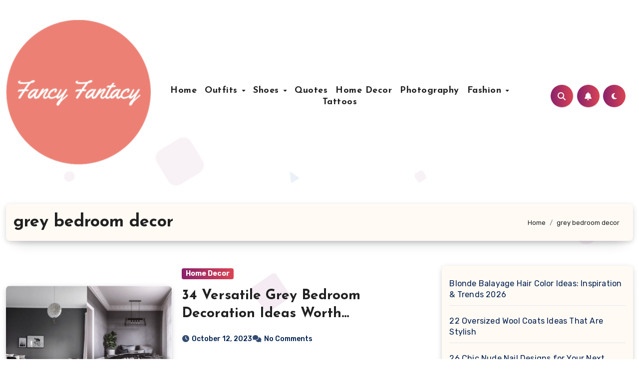

--- FILE ---
content_type: text/html; charset=UTF-8
request_url: https://fancyfantacy.com/tag/grey-bedroom-decor/
body_size: 17394
content:
<!DOCTYPE html>
<html lang="en">
<head>
<meta charset="UTF-8">
<meta name="viewport" content="width=device-width, initial-scale=1">
<link rel="profile" href="https://gmpg.org/xfn/11">
<meta name='robots' content='index, follow, max-image-preview:large, max-snippet:-1, max-video-preview:-1' />

	<!-- This site is optimized with the Yoast SEO plugin v26.9 - https://yoast.com/product/yoast-seo-wordpress/ -->
	<title>grey bedroom decor Fancy Ideas - Fancy Ideas about Hairstyles, Nails, Outfits, and Everything</title>
	<link rel="canonical" href="https://fancyfantacy.com/tag/grey-bedroom-decor/" />
	<meta property="og:locale" content="en_US" />
	<meta property="og:type" content="article" />
	<meta property="og:title" content="grey bedroom decor Fancy Ideas - Fancy Ideas about Hairstyles, Nails, Outfits, and Everything" />
	<meta property="og:url" content="https://fancyfantacy.com/tag/grey-bedroom-decor/" />
	<meta property="og:site_name" content="Fancy Ideas about Hairstyles, Nails, Outfits, and Everything" />
	<meta name="twitter:card" content="summary_large_image" />
	<script type="application/ld+json" class="yoast-schema-graph">{"@context":"https://schema.org","@graph":[{"@type":"CollectionPage","@id":"https://fancyfantacy.com/tag/grey-bedroom-decor/","url":"https://fancyfantacy.com/tag/grey-bedroom-decor/","name":"grey bedroom decor Fancy Ideas - Fancy Ideas about Hairstyles, Nails, Outfits, and Everything","isPartOf":{"@id":"https://fancyfantacy.com/#website"},"primaryImageOfPage":{"@id":"https://fancyfantacy.com/tag/grey-bedroom-decor/#primaryimage"},"image":{"@id":"https://fancyfantacy.com/tag/grey-bedroom-decor/#primaryimage"},"thumbnailUrl":"https://fancyfantacy.com/wp-content/uploads/2023/10/34-Versatile-Grey-Bedroom-Decoration-Ideas-Worth-Considering-40.jpg","breadcrumb":{"@id":"https://fancyfantacy.com/tag/grey-bedroom-decor/#breadcrumb"},"inLanguage":"en"},{"@type":"ImageObject","inLanguage":"en","@id":"https://fancyfantacy.com/tag/grey-bedroom-decor/#primaryimage","url":"https://fancyfantacy.com/wp-content/uploads/2023/10/34-Versatile-Grey-Bedroom-Decoration-Ideas-Worth-Considering-40.jpg","contentUrl":"https://fancyfantacy.com/wp-content/uploads/2023/10/34-Versatile-Grey-Bedroom-Decoration-Ideas-Worth-Considering-40.jpg","width":900,"height":574},{"@type":"BreadcrumbList","@id":"https://fancyfantacy.com/tag/grey-bedroom-decor/#breadcrumb","itemListElement":[{"@type":"ListItem","position":1,"name":"Home","item":"https://fancyfantacy.com/"},{"@type":"ListItem","position":2,"name":"grey bedroom decor"}]},{"@type":"WebSite","@id":"https://fancyfantacy.com/#website","url":"https://fancyfantacy.com/","name":"Fancy Ideas about Hairstyles, Nails, Outfits, and Everything","description":"Fashion blog sharing Outfits, Makeups, Home Decor and More","publisher":{"@id":"https://fancyfantacy.com/#organization"},"potentialAction":[{"@type":"SearchAction","target":{"@type":"EntryPoint","urlTemplate":"https://fancyfantacy.com/?s={search_term_string}"},"query-input":{"@type":"PropertyValueSpecification","valueRequired":true,"valueName":"search_term_string"}}],"inLanguage":"en"},{"@type":"Organization","@id":"https://fancyfantacy.com/#organization","name":"Fancy Ideas about Hairstyles, Nails, Outfits, and Everything","url":"https://fancyfantacy.com/","logo":{"@type":"ImageObject","inLanguage":"en","@id":"https://fancyfantacy.com/#/schema/logo/image/","url":"https://fancyfantacy.com/wp-content/uploads/2019/05/cropped-Fancy-Fantacy.png","contentUrl":"https://fancyfantacy.com/wp-content/uploads/2019/05/cropped-Fancy-Fantacy.png","width":512,"height":512,"caption":"Fancy Ideas about Hairstyles, Nails, Outfits, and Everything"},"image":{"@id":"https://fancyfantacy.com/#/schema/logo/image/"}}]}</script>
	<!-- / Yoast SEO plugin. -->


<link rel='dns-prefetch' href='//fonts.googleapis.com' />
<link rel="alternate" type="application/rss+xml" title="Fancy Ideas about Hairstyles, Nails, Outfits, and Everything &raquo; Feed" href="https://fancyfantacy.com/feed/" />
<link rel="alternate" type="application/rss+xml" title="Fancy Ideas about Hairstyles, Nails, Outfits, and Everything &raquo; Comments Feed" href="https://fancyfantacy.com/comments/feed/" />
<link rel="alternate" type="application/rss+xml" title="Fancy Ideas about Hairstyles, Nails, Outfits, and Everything &raquo; grey bedroom decor Tag Feed" href="https://fancyfantacy.com/tag/grey-bedroom-decor/feed/" />
<style id='wp-img-auto-sizes-contain-inline-css' type='text/css'>
img:is([sizes=auto i],[sizes^="auto," i]){contain-intrinsic-size:3000px 1500px}
/*# sourceURL=wp-img-auto-sizes-contain-inline-css */
</style>

<style id='wp-emoji-styles-inline-css' type='text/css'>

	img.wp-smiley, img.emoji {
		display: inline !important;
		border: none !important;
		box-shadow: none !important;
		height: 1em !important;
		width: 1em !important;
		margin: 0 0.07em !important;
		vertical-align: -0.1em !important;
		background: none !important;
		padding: 0 !important;
	}
/*# sourceURL=wp-emoji-styles-inline-css */
</style>
<link rel='stylesheet' id='wp-block-library-css' href='https://fancyfantacy.com/wp-includes/css/dist/block-library/style.min.css?ver=6.9' type='text/css' media='all' />
<style id='wp-block-calendar-inline-css' type='text/css'>
.wp-block-calendar{text-align:center}.wp-block-calendar td,.wp-block-calendar th{border:1px solid;padding:.25em}.wp-block-calendar th{font-weight:400}.wp-block-calendar caption{background-color:inherit}.wp-block-calendar table{border-collapse:collapse;width:100%}.wp-block-calendar table.has-background th{background-color:inherit}.wp-block-calendar table.has-text-color th{color:inherit}.wp-block-calendar :where(table:not(.has-text-color)){color:#40464d}.wp-block-calendar :where(table:not(.has-text-color)) td,.wp-block-calendar :where(table:not(.has-text-color)) th{border-color:#ddd}:where(.wp-block-calendar table:not(.has-background) th){background:#ddd}
/*# sourceURL=https://fancyfantacy.com/wp-includes/blocks/calendar/style.min.css */
</style>
<style id='wp-block-categories-inline-css' type='text/css'>
.wp-block-categories{box-sizing:border-box}.wp-block-categories.alignleft{margin-right:2em}.wp-block-categories.alignright{margin-left:2em}.wp-block-categories.wp-block-categories-dropdown.aligncenter{text-align:center}.wp-block-categories .wp-block-categories__label{display:block;width:100%}
/*# sourceURL=https://fancyfantacy.com/wp-includes/blocks/categories/style.min.css */
</style>
<style id='wp-block-latest-posts-inline-css' type='text/css'>
.wp-block-latest-posts{box-sizing:border-box}.wp-block-latest-posts.alignleft{margin-right:2em}.wp-block-latest-posts.alignright{margin-left:2em}.wp-block-latest-posts.wp-block-latest-posts__list{list-style:none}.wp-block-latest-posts.wp-block-latest-posts__list li{clear:both;overflow-wrap:break-word}.wp-block-latest-posts.is-grid{display:flex;flex-wrap:wrap}.wp-block-latest-posts.is-grid li{margin:0 1.25em 1.25em 0;width:100%}@media (min-width:600px){.wp-block-latest-posts.columns-2 li{width:calc(50% - .625em)}.wp-block-latest-posts.columns-2 li:nth-child(2n){margin-right:0}.wp-block-latest-posts.columns-3 li{width:calc(33.33333% - .83333em)}.wp-block-latest-posts.columns-3 li:nth-child(3n){margin-right:0}.wp-block-latest-posts.columns-4 li{width:calc(25% - .9375em)}.wp-block-latest-posts.columns-4 li:nth-child(4n){margin-right:0}.wp-block-latest-posts.columns-5 li{width:calc(20% - 1em)}.wp-block-latest-posts.columns-5 li:nth-child(5n){margin-right:0}.wp-block-latest-posts.columns-6 li{width:calc(16.66667% - 1.04167em)}.wp-block-latest-posts.columns-6 li:nth-child(6n){margin-right:0}}:root :where(.wp-block-latest-posts.is-grid){padding:0}:root :where(.wp-block-latest-posts.wp-block-latest-posts__list){padding-left:0}.wp-block-latest-posts__post-author,.wp-block-latest-posts__post-date{display:block;font-size:.8125em}.wp-block-latest-posts__post-excerpt,.wp-block-latest-posts__post-full-content{margin-bottom:1em;margin-top:.5em}.wp-block-latest-posts__featured-image a{display:inline-block}.wp-block-latest-posts__featured-image img{height:auto;max-width:100%;width:auto}.wp-block-latest-posts__featured-image.alignleft{float:left;margin-right:1em}.wp-block-latest-posts__featured-image.alignright{float:right;margin-left:1em}.wp-block-latest-posts__featured-image.aligncenter{margin-bottom:1em;text-align:center}
/*# sourceURL=https://fancyfantacy.com/wp-includes/blocks/latest-posts/style.min.css */
</style>
<style id='wp-block-embed-inline-css' type='text/css'>
.wp-block-embed.alignleft,.wp-block-embed.alignright,.wp-block[data-align=left]>[data-type="core/embed"],.wp-block[data-align=right]>[data-type="core/embed"]{max-width:360px;width:100%}.wp-block-embed.alignleft .wp-block-embed__wrapper,.wp-block-embed.alignright .wp-block-embed__wrapper,.wp-block[data-align=left]>[data-type="core/embed"] .wp-block-embed__wrapper,.wp-block[data-align=right]>[data-type="core/embed"] .wp-block-embed__wrapper{min-width:280px}.wp-block-cover .wp-block-embed{min-height:240px;min-width:320px}.wp-block-embed{overflow-wrap:break-word}.wp-block-embed :where(figcaption){margin-bottom:1em;margin-top:.5em}.wp-block-embed iframe{max-width:100%}.wp-block-embed__wrapper{position:relative}.wp-embed-responsive .wp-has-aspect-ratio .wp-block-embed__wrapper:before{content:"";display:block;padding-top:50%}.wp-embed-responsive .wp-has-aspect-ratio iframe{bottom:0;height:100%;left:0;position:absolute;right:0;top:0;width:100%}.wp-embed-responsive .wp-embed-aspect-21-9 .wp-block-embed__wrapper:before{padding-top:42.85%}.wp-embed-responsive .wp-embed-aspect-18-9 .wp-block-embed__wrapper:before{padding-top:50%}.wp-embed-responsive .wp-embed-aspect-16-9 .wp-block-embed__wrapper:before{padding-top:56.25%}.wp-embed-responsive .wp-embed-aspect-4-3 .wp-block-embed__wrapper:before{padding-top:75%}.wp-embed-responsive .wp-embed-aspect-1-1 .wp-block-embed__wrapper:before{padding-top:100%}.wp-embed-responsive .wp-embed-aspect-9-16 .wp-block-embed__wrapper:before{padding-top:177.77%}.wp-embed-responsive .wp-embed-aspect-1-2 .wp-block-embed__wrapper:before{padding-top:200%}
/*# sourceURL=https://fancyfantacy.com/wp-includes/blocks/embed/style.min.css */
</style>
<style id='wp-block-embed-theme-inline-css' type='text/css'>
.wp-block-embed :where(figcaption){color:#555;font-size:13px;text-align:center}.is-dark-theme .wp-block-embed :where(figcaption){color:#ffffffa6}.wp-block-embed{margin:0 0 1em}
/*# sourceURL=https://fancyfantacy.com/wp-includes/blocks/embed/theme.min.css */
</style>
<style id='global-styles-inline-css' type='text/css'>
:root{--wp--preset--aspect-ratio--square: 1;--wp--preset--aspect-ratio--4-3: 4/3;--wp--preset--aspect-ratio--3-4: 3/4;--wp--preset--aspect-ratio--3-2: 3/2;--wp--preset--aspect-ratio--2-3: 2/3;--wp--preset--aspect-ratio--16-9: 16/9;--wp--preset--aspect-ratio--9-16: 9/16;--wp--preset--color--black: #000000;--wp--preset--color--cyan-bluish-gray: #abb8c3;--wp--preset--color--white: #ffffff;--wp--preset--color--pale-pink: #f78da7;--wp--preset--color--vivid-red: #cf2e2e;--wp--preset--color--luminous-vivid-orange: #ff6900;--wp--preset--color--luminous-vivid-amber: #fcb900;--wp--preset--color--light-green-cyan: #7bdcb5;--wp--preset--color--vivid-green-cyan: #00d084;--wp--preset--color--pale-cyan-blue: #8ed1fc;--wp--preset--color--vivid-cyan-blue: #0693e3;--wp--preset--color--vivid-purple: #9b51e0;--wp--preset--gradient--vivid-cyan-blue-to-vivid-purple: linear-gradient(135deg,rgb(6,147,227) 0%,rgb(155,81,224) 100%);--wp--preset--gradient--light-green-cyan-to-vivid-green-cyan: linear-gradient(135deg,rgb(122,220,180) 0%,rgb(0,208,130) 100%);--wp--preset--gradient--luminous-vivid-amber-to-luminous-vivid-orange: linear-gradient(135deg,rgb(252,185,0) 0%,rgb(255,105,0) 100%);--wp--preset--gradient--luminous-vivid-orange-to-vivid-red: linear-gradient(135deg,rgb(255,105,0) 0%,rgb(207,46,46) 100%);--wp--preset--gradient--very-light-gray-to-cyan-bluish-gray: linear-gradient(135deg,rgb(238,238,238) 0%,rgb(169,184,195) 100%);--wp--preset--gradient--cool-to-warm-spectrum: linear-gradient(135deg,rgb(74,234,220) 0%,rgb(151,120,209) 20%,rgb(207,42,186) 40%,rgb(238,44,130) 60%,rgb(251,105,98) 80%,rgb(254,248,76) 100%);--wp--preset--gradient--blush-light-purple: linear-gradient(135deg,rgb(255,206,236) 0%,rgb(152,150,240) 100%);--wp--preset--gradient--blush-bordeaux: linear-gradient(135deg,rgb(254,205,165) 0%,rgb(254,45,45) 50%,rgb(107,0,62) 100%);--wp--preset--gradient--luminous-dusk: linear-gradient(135deg,rgb(255,203,112) 0%,rgb(199,81,192) 50%,rgb(65,88,208) 100%);--wp--preset--gradient--pale-ocean: linear-gradient(135deg,rgb(255,245,203) 0%,rgb(182,227,212) 50%,rgb(51,167,181) 100%);--wp--preset--gradient--electric-grass: linear-gradient(135deg,rgb(202,248,128) 0%,rgb(113,206,126) 100%);--wp--preset--gradient--midnight: linear-gradient(135deg,rgb(2,3,129) 0%,rgb(40,116,252) 100%);--wp--preset--font-size--small: 13px;--wp--preset--font-size--medium: 20px;--wp--preset--font-size--large: 36px;--wp--preset--font-size--x-large: 42px;--wp--preset--spacing--20: 0.44rem;--wp--preset--spacing--30: 0.67rem;--wp--preset--spacing--40: 1rem;--wp--preset--spacing--50: 1.5rem;--wp--preset--spacing--60: 2.25rem;--wp--preset--spacing--70: 3.38rem;--wp--preset--spacing--80: 5.06rem;--wp--preset--shadow--natural: 6px 6px 9px rgba(0, 0, 0, 0.2);--wp--preset--shadow--deep: 12px 12px 50px rgba(0, 0, 0, 0.4);--wp--preset--shadow--sharp: 6px 6px 0px rgba(0, 0, 0, 0.2);--wp--preset--shadow--outlined: 6px 6px 0px -3px rgb(255, 255, 255), 6px 6px rgb(0, 0, 0);--wp--preset--shadow--crisp: 6px 6px 0px rgb(0, 0, 0);}:root :where(.is-layout-flow) > :first-child{margin-block-start: 0;}:root :where(.is-layout-flow) > :last-child{margin-block-end: 0;}:root :where(.is-layout-flow) > *{margin-block-start: 24px;margin-block-end: 0;}:root :where(.is-layout-constrained) > :first-child{margin-block-start: 0;}:root :where(.is-layout-constrained) > :last-child{margin-block-end: 0;}:root :where(.is-layout-constrained) > *{margin-block-start: 24px;margin-block-end: 0;}:root :where(.is-layout-flex){gap: 24px;}:root :where(.is-layout-grid){gap: 24px;}body .is-layout-flex{display: flex;}.is-layout-flex{flex-wrap: wrap;align-items: center;}.is-layout-flex > :is(*, div){margin: 0;}body .is-layout-grid{display: grid;}.is-layout-grid > :is(*, div){margin: 0;}.has-black-color{color: var(--wp--preset--color--black) !important;}.has-cyan-bluish-gray-color{color: var(--wp--preset--color--cyan-bluish-gray) !important;}.has-white-color{color: var(--wp--preset--color--white) !important;}.has-pale-pink-color{color: var(--wp--preset--color--pale-pink) !important;}.has-vivid-red-color{color: var(--wp--preset--color--vivid-red) !important;}.has-luminous-vivid-orange-color{color: var(--wp--preset--color--luminous-vivid-orange) !important;}.has-luminous-vivid-amber-color{color: var(--wp--preset--color--luminous-vivid-amber) !important;}.has-light-green-cyan-color{color: var(--wp--preset--color--light-green-cyan) !important;}.has-vivid-green-cyan-color{color: var(--wp--preset--color--vivid-green-cyan) !important;}.has-pale-cyan-blue-color{color: var(--wp--preset--color--pale-cyan-blue) !important;}.has-vivid-cyan-blue-color{color: var(--wp--preset--color--vivid-cyan-blue) !important;}.has-vivid-purple-color{color: var(--wp--preset--color--vivid-purple) !important;}.has-black-background-color{background-color: var(--wp--preset--color--black) !important;}.has-cyan-bluish-gray-background-color{background-color: var(--wp--preset--color--cyan-bluish-gray) !important;}.has-white-background-color{background-color: var(--wp--preset--color--white) !important;}.has-pale-pink-background-color{background-color: var(--wp--preset--color--pale-pink) !important;}.has-vivid-red-background-color{background-color: var(--wp--preset--color--vivid-red) !important;}.has-luminous-vivid-orange-background-color{background-color: var(--wp--preset--color--luminous-vivid-orange) !important;}.has-luminous-vivid-amber-background-color{background-color: var(--wp--preset--color--luminous-vivid-amber) !important;}.has-light-green-cyan-background-color{background-color: var(--wp--preset--color--light-green-cyan) !important;}.has-vivid-green-cyan-background-color{background-color: var(--wp--preset--color--vivid-green-cyan) !important;}.has-pale-cyan-blue-background-color{background-color: var(--wp--preset--color--pale-cyan-blue) !important;}.has-vivid-cyan-blue-background-color{background-color: var(--wp--preset--color--vivid-cyan-blue) !important;}.has-vivid-purple-background-color{background-color: var(--wp--preset--color--vivid-purple) !important;}.has-black-border-color{border-color: var(--wp--preset--color--black) !important;}.has-cyan-bluish-gray-border-color{border-color: var(--wp--preset--color--cyan-bluish-gray) !important;}.has-white-border-color{border-color: var(--wp--preset--color--white) !important;}.has-pale-pink-border-color{border-color: var(--wp--preset--color--pale-pink) !important;}.has-vivid-red-border-color{border-color: var(--wp--preset--color--vivid-red) !important;}.has-luminous-vivid-orange-border-color{border-color: var(--wp--preset--color--luminous-vivid-orange) !important;}.has-luminous-vivid-amber-border-color{border-color: var(--wp--preset--color--luminous-vivid-amber) !important;}.has-light-green-cyan-border-color{border-color: var(--wp--preset--color--light-green-cyan) !important;}.has-vivid-green-cyan-border-color{border-color: var(--wp--preset--color--vivid-green-cyan) !important;}.has-pale-cyan-blue-border-color{border-color: var(--wp--preset--color--pale-cyan-blue) !important;}.has-vivid-cyan-blue-border-color{border-color: var(--wp--preset--color--vivid-cyan-blue) !important;}.has-vivid-purple-border-color{border-color: var(--wp--preset--color--vivid-purple) !important;}.has-vivid-cyan-blue-to-vivid-purple-gradient-background{background: var(--wp--preset--gradient--vivid-cyan-blue-to-vivid-purple) !important;}.has-light-green-cyan-to-vivid-green-cyan-gradient-background{background: var(--wp--preset--gradient--light-green-cyan-to-vivid-green-cyan) !important;}.has-luminous-vivid-amber-to-luminous-vivid-orange-gradient-background{background: var(--wp--preset--gradient--luminous-vivid-amber-to-luminous-vivid-orange) !important;}.has-luminous-vivid-orange-to-vivid-red-gradient-background{background: var(--wp--preset--gradient--luminous-vivid-orange-to-vivid-red) !important;}.has-very-light-gray-to-cyan-bluish-gray-gradient-background{background: var(--wp--preset--gradient--very-light-gray-to-cyan-bluish-gray) !important;}.has-cool-to-warm-spectrum-gradient-background{background: var(--wp--preset--gradient--cool-to-warm-spectrum) !important;}.has-blush-light-purple-gradient-background{background: var(--wp--preset--gradient--blush-light-purple) !important;}.has-blush-bordeaux-gradient-background{background: var(--wp--preset--gradient--blush-bordeaux) !important;}.has-luminous-dusk-gradient-background{background: var(--wp--preset--gradient--luminous-dusk) !important;}.has-pale-ocean-gradient-background{background: var(--wp--preset--gradient--pale-ocean) !important;}.has-electric-grass-gradient-background{background: var(--wp--preset--gradient--electric-grass) !important;}.has-midnight-gradient-background{background: var(--wp--preset--gradient--midnight) !important;}.has-small-font-size{font-size: var(--wp--preset--font-size--small) !important;}.has-medium-font-size{font-size: var(--wp--preset--font-size--medium) !important;}.has-large-font-size{font-size: var(--wp--preset--font-size--large) !important;}.has-x-large-font-size{font-size: var(--wp--preset--font-size--x-large) !important;}
/*# sourceURL=global-styles-inline-css */
</style>

<style id='classic-theme-styles-inline-css' type='text/css'>
/*! This file is auto-generated */
.wp-block-button__link{color:#fff;background-color:#32373c;border-radius:9999px;box-shadow:none;text-decoration:none;padding:calc(.667em + 2px) calc(1.333em + 2px);font-size:1.125em}.wp-block-file__button{background:#32373c;color:#fff;text-decoration:none}
/*# sourceURL=/wp-includes/css/classic-themes.min.css */
</style>
<link rel='stylesheet' id='ansar-import-css' href='https://fancyfantacy.com/wp-content/plugins/ansar-import/public/css/ansar-import-public.css?ver=2.1.0' type='text/css' media='all' />
<link rel='stylesheet' id='blogus-fonts-css' href='//fonts.googleapis.com/css?family=Josefin+Sans%3A300%2C400%2C500%2C700%7COpen+Sans%3A300%2C400%2C600%2C700%7CKalam%3A300%2C400%2C700%7CRokkitt%3A300%2C400%2C700%7CJost%3A300%2C400%2C500%2C700%7CPoppins%3A300%2C400%2C500%2C600%2C700%7CLato%3A300%2C400%2C700%7CNoto+Serif%3A300%2C400%2C700%7CRaleway%3A300%2C400%2C500%2C700%7CRoboto%3A300%2C400%2C500%2C700%7CRubik%3A300%2C400%2C500%2C700&#038;display=swap&#038;subset=latin,latin-ext' type='text/css' media='all' />
<link rel='stylesheet' id='blogus-google-fonts-css' href='//fonts.googleapis.com/css?family=ABeeZee%7CAbel%7CAbril+Fatface%7CAclonica%7CAcme%7CActor%7CAdamina%7CAdvent+Pro%7CAguafina+Script%7CAkronim%7CAladin%7CAldrich%7CAlef%7CAlegreya%7CAlegreya+SC%7CAlegreya+Sans%7CAlegreya+Sans+SC%7CAlex+Brush%7CAlfa+Slab+One%7CAlice%7CAlike%7CAlike+Angular%7CAllan%7CAllerta%7CAllerta+Stencil%7CAllura%7CAlmendra%7CAlmendra+Display%7CAlmendra+SC%7CAmarante%7CAmaranth%7CAmatic+SC%7CAmatica+SC%7CAmethysta%7CAmiko%7CAmiri%7CAmita%7CAnaheim%7CAndada%7CAndika%7CAngkor%7CAnnie+Use+Your+Telescope%7CAnonymous+Pro%7CAntic%7CAntic+Didone%7CAntic+Slab%7CAnton%7CArapey%7CArbutus%7CArbutus+Slab%7CArchitects+Daughter%7CArchivo+Black%7CArchivo+Narrow%7CAref+Ruqaa%7CArima+Madurai%7CArimo%7CArizonia%7CArmata%7CArtifika%7CArvo%7CArya%7CAsap%7CAsar%7CAsset%7CAssistant%7CAstloch%7CAsul%7CAthiti%7CAtma%7CAtomic+Age%7CAubrey%7CAudiowide%7CAutour+One%7CAverage%7CAverage+Sans%7CAveria+Gruesa+Libre%7CAveria+Libre%7CAveria+Sans+Libre%7CAveria+Serif+Libre%7CBad+Script%7CBaloo%7CBaloo+Bhai%7CBaloo+Da%7CBaloo+Thambi%7CBalthazar%7CBangers%7CBasic%7CBattambang%7CBaumans%7CBayon%7CBelgrano%7CBelleza%7CBenchNine%7CBentham%7CBerkshire+Swash%7CBevan%7CBigelow+Rules%7CBigshot+One%7CBilbo%7CBilbo+Swash+Caps%7CBioRhyme%7CBioRhyme+Expanded%7CBiryani%7CBitter%7CBlack+Ops+One%7CBokor%7CBonbon%7CBoogaloo%7CBowlby+One%7CBowlby+One+SC%7CBrawler%7CBree+Serif%7CBubblegum+Sans%7CBubbler+One%7CBuda%7CBuenard%7CBungee%7CBungee+Hairline%7CBungee+Inline%7CBungee+Outline%7CBungee+Shade%7CButcherman%7CButterfly+Kids%7CCabin%7CCabin+Condensed%7CCabin+Sketch%7CCaesar+Dressing%7CCagliostro%7CCairo%7CCalligraffitti%7CCambay%7CCambo%7CCandal%7CCantarell%7CCantata+One%7CCantora+One%7CCapriola%7CCardo%7CCarme%7CCarrois+Gothic%7CCarrois+Gothic+SC%7CCarter+One%7CCatamaran%7CCaudex%7CCaveat%7CCaveat+Brush%7CCedarville+Cursive%7CCeviche+One%7CChanga%7CChanga+One%7CChango%7CChathura%7CChau+Philomene+One%7CChela+One%7CChelsea+Market%7CChenla%7CCherry+Cream+Soda%7CCherry+Swash%7CChewy%7CChicle%7CChivo%7CChonburi%7CCinzel%7CCinzel+Decorative%7CClicker+Script%7CCoda%7CCoda+Caption%7CCodystar%7CCoiny%7CCombo%7CComfortaa%7CComing+Soon%7CConcert+One%7CCondiment%7CContent%7CContrail+One%7CConvergence%7CCookie%7CCopse%7CCorben%7CCormorant%7CCormorant+Garamond%7CCormorant+Infant%7CCormorant+SC%7CCormorant+Unicase%7CCormorant+Upright%7CCourgette%7CCousine%7CCoustard%7CCovered+By+Your+Grace%7CCrafty+Girls%7CCreepster%7CCrete+Round%7CCrimson+Text%7CCroissant+One%7CCrushed%7CCuprum%7CCutive%7CCutive+Mono%7CDamion%7CDancing+Script%7CDangrek%7CDavid+Libre%7CDawning+of+a+New+Day%7CDays+One%7CDekko%7CDelius%7CDelius+Swash+Caps%7CDelius+Unicase%7CDella+Respira%7CDenk+One%7CDevonshire%7CDhurjati%7CDidact+Gothic%7CDiplomata%7CDiplomata+SC%7CDomine%7CDonegal+One%7CDoppio+One%7CDorsa%7CDosis%7CDr+Sugiyama%7CDroid+Sans%7CDroid+Sans+Mono%7CDroid+Serif%7CDuru+Sans%7CDynalight%7CEB+Garamond%7CEagle+Lake%7CEater%7CEconomica%7CEczar%7CEk+Mukta%7CEl+Messiri%7CElectrolize%7CElsie%7CElsie+Swash+Caps%7CEmblema+One%7CEmilys+Candy%7CEngagement%7CEnglebert%7CEnriqueta%7CErica+One%7CEsteban%7CEuphoria+Script%7CEwert%7CExo%7CExo+2%7CExpletus+Sans%7CFanwood+Text%7CFarsan%7CFascinate%7CFascinate+Inline%7CFaster+One%7CFasthand%7CFauna+One%7CFederant%7CFedero%7CFelipa%7CFenix%7CFinger+Paint%7CFira+Mono%7CFira+Sans%7CFjalla+One%7CFjord+One%7CFlamenco%7CFlavors%7CFondamento%7CFontdiner+Swanky%7CForum%7CFrancois+One%7CFrank+Ruhl+Libre%7CFreckle+Face%7CFredericka+the+Great%7CFredoka+One%7CFreehand%7CFresca%7CFrijole%7CFruktur%7CFugaz+One%7CGFS+Didot%7CGFS+Neohellenic%7CGabriela%7CGafata%7CGalada%7CGaldeano%7CGalindo%7CGentium+Basic%7CGentium+Book+Basic%7CGeo%7CGeostar%7CGeostar+Fill%7CGermania+One%7CGidugu%7CGilda+Display%7CGive+You+Glory%7CGlass+Antiqua%7CGlegoo%7CGloria+Hallelujah%7CGoblin+One%7CGochi+Hand%7CGorditas%7CGoudy+Bookletter+1911%7CGraduate%7CGrand+Hotel%7CGravitas+One%7CGreat+Vibes%7CGriffy%7CGruppo%7CGudea%7CGurajada%7CHabibi%7CHalant%7CHammersmith+One%7CHanalei%7CHanalei+Fill%7CHandlee%7CHanuman%7CHappy+Monkey%7CHarmattan%7CHeadland+One%7CHeebo%7CHenny+Penny%7CHerr+Von+Muellerhoff%7CHind%7CHind+Guntur%7CHind+Madurai%7CHind+Siliguri%7CHind+Vadodara%7CHoltwood+One+SC%7CHomemade+Apple%7CHomenaje%7CIM+Fell+DW+Pica%7CIM+Fell+DW+Pica+SC%7CIM+Fell+Double+Pica%7CIM+Fell+Double+Pica+SC%7CIM+Fell+English%7CIM+Fell+English+SC%7CIM+Fell+French+Canon%7CIM+Fell+French+Canon+SC%7CIM+Fell+Great+Primer%7CIM+Fell+Great+Primer+SC%7CIceberg%7CIceland%7CImprima%7CInconsolata%7CInder%7CIndie+Flower%7CInika%7CInknut+Antiqua%7CIrish+Grover%7CIstok+Web%7CItaliana%7CItalianno%7CItim%7CJacques+Francois%7CJacques+Francois+Shadow%7CJaldi%7CJim+Nightshade%7CJockey+One%7CJolly+Lodger%7CJomhuria%7CJosefin+Sans%7CJosefin+Slab%7CJoti+One%7CJudson%7CJulee%7CJulius+Sans+One%7CJunge%7CJura%7CJust+Another+Hand%7CJust+Me+Again+Down+Here%7CKadwa%7CKalam%7CKameron%7CKanit%7CKantumruy%7CKarla%7CKarma%7CKatibeh%7CKaushan+Script%7CKavivanar%7CKavoon%7CKdam+Thmor%7CKeania+One%7CKelly+Slab%7CKenia%7CKhand%7CKhmer%7CKhula%7CKite+One%7CKnewave%7CKotta+One%7CKoulen%7CKranky%7CKreon%7CKristi%7CKrona+One%7CKumar+One%7CKumar+One+Outline%7CKurale%7CLa+Belle+Aurore%7CLaila%7CLakki+Reddy%7CLalezar%7CLancelot%7CLateef%7CLato%7CLeague+Script%7CLeckerli+One%7CLedger%7CLekton%7CLemon%7CLemonada%7CLibre+Baskerville%7CLibre+Franklin%7CLife+Savers%7CLilita+One%7CLily+Script+One%7CLimelight%7CLinden+Hill%7CLobster%7CLobster+Two%7CLondrina+Outline%7CLondrina+Shadow%7CLondrina+Sketch%7CLondrina+Solid%7CLora%7CLove+Ya+Like+A+Sister%7CLoved+by+the+King%7CLovers+Quarrel%7CLuckiest+Guy%7CLusitana%7CLustria%7CMacondo%7CMacondo+Swash+Caps%7CMada%7CMagra%7CMaiden+Orange%7CMaitree%7CMako%7CMallanna%7CMandali%7CMarcellus%7CMarcellus+SC%7CMarck+Script%7CMargarine%7CMarko+One%7CMarmelad%7CMartel%7CMartel+Sans%7CMarvel%7CMate%7CMate+SC%7CMaven+Pro%7CMcLaren%7CMeddon%7CMedievalSharp%7CMedula+One%7CMeera+Inimai%7CMegrim%7CMeie+Script%7CMerienda%7CMerienda+One%7CMerriweather%7CMerriweather+Sans%7CMetal%7CMetal+Mania%7CMetamorphous%7CMetrophobic%7CMichroma%7CMilonga%7CMiltonian%7CMiltonian+Tattoo%7CMiniver%7CMiriam+Libre%7CMirza%7CMiss+Fajardose%7CMitr%7CModak%7CModern+Antiqua%7CMogra%7CMolengo%7CMolle%7CMonda%7CMonofett%7CMonoton%7CMonsieur+La+Doulaise%7CMontaga%7CMontez%7CMontserrat%7CMontserrat+Alternates%7CMontserrat+Subrayada%7CMoul%7CMoulpali%7CMountains+of+Christmas%7CMouse+Memoirs%7CMr+Bedfort%7CMr+Dafoe%7CMr+De+Haviland%7CMrs+Saint+Delafield%7CMrs+Sheppards%7CMukta+Vaani%7CMuli%7CMystery+Quest%7CNTR%7CNeucha%7CNeuton%7CNew+Rocker%7CNews+Cycle%7CNiconne%7CNixie+One%7CNobile%7CNokora%7CNorican%7CNosifer%7CNothing+You+Could+Do%7CNoticia+Text%7CNoto+Sans%7CNoto+Serif%7CNova+Cut%7CNova+Flat%7CNova+Mono%7CNova+Oval%7CNova+Round%7CNova+Script%7CNova+Slim%7CNova+Square%7CNumans%7CNunito%7COdor+Mean+Chey%7COffside%7COld+Standard+TT%7COldenburg%7COleo+Script%7COleo+Script+Swash+Caps%7COpen+Sans%7COpen+Sans+Condensed%7COranienbaum%7COrbitron%7COregano%7COrienta%7COriginal+Surfer%7COswald%7COver+the+Rainbow%7COverlock%7COverlock+SC%7COvo%7COxygen%7COxygen+Mono%7CPT+Mono%7CPT+Sans%7CPT+Sans+Caption%7CPT+Sans+Narrow%7CPT+Serif%7CPT+Serif+Caption%7CPacifico%7CPalanquin%7CPalanquin+Dark%7CPaprika%7CParisienne%7CPassero+One%7CPassion+One%7CPathway+Gothic+One%7CPatrick+Hand%7CPatrick+Hand+SC%7CPattaya%7CPatua+One%7CPavanam%7CPaytone+One%7CPeddana%7CPeralta%7CPermanent+Marker%7CPetit+Formal+Script%7CPetrona%7CPhilosopher%7CPiedra%7CPinyon+Script%7CPirata+One%7CPlaster%7CPlay%7CPlayball%7CPlayfair+Display%7CPlayfair+Display+SC%7CPodkova%7CPoiret+One%7CPoller+One%7CPoly%7CPompiere%7CPontano+Sans%7CPoppins%7CPort+Lligat+Sans%7CPort+Lligat+Slab%7CPragati+Narrow%7CPrata%7CPreahvihear%7CPress+Start+2P%7CPridi%7CPrincess+Sofia%7CProciono%7CPrompt%7CProsto+One%7CProza+Libre%7CPuritan%7CPurple+Purse%7CQuando%7CQuantico%7CQuattrocento%7CQuattrocento+Sans%7CQuestrial%7CQuicksand%7CQuintessential%7CQwigley%7CRacing+Sans+One%7CRadley%7CRajdhani%7CRakkas%7CRaleway%7CRaleway+Dots%7CRamabhadra%7CRamaraja%7CRambla%7CRammetto+One%7CRanchers%7CRancho%7CRanga%7CRasa%7CRationale%7CRavi+Prakash%7CRedressed%7CReem+Kufi%7CReenie+Beanie%7CRevalia%7CRhodium+Libre%7CRibeye%7CRibeye+Marrow%7CRighteous%7CRisque%7CRoboto%7CRoboto+Condensed%7CRoboto+Mono%7CRoboto+Slab%7CRochester%7CRock+Salt%7CRokkitt%7CRomanesco%7CRopa+Sans%7CRosario%7CRosarivo%7CRouge+Script%7CRozha+One%7CRubik%7CRubik+Mono+One%7CRubik+One%7CRuda%7CRufina%7CRuge+Boogie%7CRuluko%7CRum+Raisin%7CRuslan+Display%7CRusso+One%7CRuthie%7CRye%7CSacramento%7CSahitya%7CSail%7CSalsa%7CSanchez%7CSancreek%7CSansita+One%7CSarala%7CSarina%7CSarpanch%7CSatisfy%7CScada%7CScheherazade%7CSchoolbell%7CScope+One%7CSeaweed+Script%7CSecular+One%7CSevillana%7CSeymour+One%7CShadows+Into+Light%7CShadows+Into+Light+Two%7CShanti%7CShare%7CShare+Tech%7CShare+Tech+Mono%7CShojumaru%7CShort+Stack%7CShrikhand%7CSiemreap%7CSigmar+One%7CSignika%7CSignika+Negative%7CSimonetta%7CSintony%7CSirin+Stencil%7CSix+Caps%7CSkranji%7CSlabo+13px%7CSlabo+27px%7CSlackey%7CSmokum%7CSmythe%7CSniglet%7CSnippet%7CSnowburst+One%7CSofadi+One%7CSofia%7CSonsie+One%7CSorts+Mill+Goudy%7CSource+Code+Pro%7CSource+Sans+Pro%7CSource+Serif+Pro%7CSpace+Mono%7CSpecial+Elite%7CSpicy+Rice%7CSpinnaker%7CSpirax%7CSquada+One%7CSree+Krushnadevaraya%7CSriracha%7CStalemate%7CStalinist+One%7CStardos+Stencil%7CStint+Ultra+Condensed%7CStint+Ultra+Expanded%7CStoke%7CStrait%7CSue+Ellen+Francisco%7CSuez+One%7CSumana%7CSunshiney%7CSupermercado+One%7CSura%7CSuranna%7CSuravaram%7CSuwannaphum%7CSwanky+and+Moo+Moo%7CSyncopate%7CTangerine%7CTaprom%7CTauri%7CTaviraj%7CTeko%7CTelex%7CTenali+Ramakrishna%7CTenor+Sans%7CText+Me+One%7CThe+Girl+Next+Door%7CTienne%7CTillana%7CTimmana%7CTinos%7CTitan+One%7CTitillium+Web%7CTrade+Winds%7CTrirong%7CTrocchi%7CTrochut%7CTrykker%7CTulpen+One%7CUbuntu%7CUbuntu+Condensed%7CUbuntu+Mono%7CUltra%7CUncial+Antiqua%7CUnderdog%7CUnica+One%7CUnifrakturCook%7CUnifrakturMaguntia%7CUnkempt%7CUnlock%7CUnna%7CVT323%7CVampiro+One%7CVarela%7CVarela+Round%7CVast+Shadow%7CVesper+Libre%7CVibur%7CVidaloka%7CViga%7CVoces%7CVolkhov%7CVollkorn%7CVoltaire%7CWaiting+for+the+Sunrise%7CWallpoet%7CWalter+Turncoat%7CWarnes%7CWellfleet%7CWendy+One%7CWire+One%7CWork+Sans%7CYanone+Kaffeesatz%7CYantramanav%7CYatra+One%7CYellowtail%7CYeseva+One%7CYesteryear%7CYrsa%7CZeyada&#038;subset=latin%2Clatin-ext' type='text/css' media='all' />
<link rel='stylesheet' id='bootstrap-css' href='https://fancyfantacy.com/wp-content/themes/blogus/css/bootstrap.css?ver=6.9' type='text/css' media='all' />
<link rel='stylesheet' id='blogus-style-css' href='https://fancyfantacy.com/wp-content/themes/blogier/style.css?ver=6.9' type='text/css' media='all' />
<link rel='stylesheet' id='all-css-css' href='https://fancyfantacy.com/wp-content/themes/blogus/css/all.css?ver=6.9' type='text/css' media='all' />
<link rel='stylesheet' id='dark-css' href='https://fancyfantacy.com/wp-content/themes/blogus/css/colors/dark.css?ver=6.9' type='text/css' media='all' />
<link rel='stylesheet' id='swiper-bundle-css-css' href='https://fancyfantacy.com/wp-content/themes/blogus/css/swiper-bundle.css?ver=6.9' type='text/css' media='all' />
<link rel='stylesheet' id='smartmenus-css' href='https://fancyfantacy.com/wp-content/themes/blogus/css/jquery.smartmenus.bootstrap.css?ver=6.9' type='text/css' media='all' />
<link rel='stylesheet' id='animate-css' href='https://fancyfantacy.com/wp-content/themes/blogus/css/animate.css?ver=6.9' type='text/css' media='all' />
<link rel='stylesheet' id='blogus-style-parent-css' href='https://fancyfantacy.com/wp-content/themes/blogus/style.css?ver=6.9' type='text/css' media='all' />
<link rel='stylesheet' id='blogier-style-css' href='https://fancyfantacy.com/wp-content/themes/blogier/style.css?ver=1.0' type='text/css' media='all' />
<link rel='stylesheet' id='blogier-default-css-css' href='https://fancyfantacy.com/wp-content/themes/blogier/css/colors/default.css?ver=6.9' type='text/css' media='all' />
<link rel='stylesheet' id='blogier-dark-css' href='https://fancyfantacy.com/wp-content/themes/blogier/css/colors/dark.css?ver=6.9' type='text/css' media='all' />
<script type="text/javascript" src="https://fancyfantacy.com/wp-content/plugins/wp-letsencrypt-ssl/admin/js/jsredirect.js?ver=7.8.5.8" id="wpen-jsredirect-js"></script>
<script type="text/javascript" src="https://fancyfantacy.com/wp-includes/js/jquery/jquery.min.js?ver=3.7.1" id="jquery-core-js"></script>
<script type="text/javascript" src="https://fancyfantacy.com/wp-includes/js/jquery/jquery-migrate.min.js?ver=3.4.1" id="jquery-migrate-js"></script>
<script type="text/javascript" src="https://fancyfantacy.com/wp-content/plugins/ansar-import/public/js/ansar-import-public.js?ver=2.1.0" id="ansar-import-js"></script>
<script type="text/javascript" src="https://fancyfantacy.com/wp-content/themes/blogus/js/navigation.js?ver=6.9" id="blogus-navigation-js"></script>
<script type="text/javascript" src="https://fancyfantacy.com/wp-content/themes/blogus/js/bootstrap.js?ver=6.9" id="blogus_bootstrap_script-js"></script>
<script type="text/javascript" src="https://fancyfantacy.com/wp-content/themes/blogus/js/swiper-bundle.js?ver=6.9" id="swiper-bundle-js"></script>
<script type="text/javascript" src="https://fancyfantacy.com/wp-content/themes/blogus/js/main.js?ver=6.9" id="blogus_main-js-js"></script>
<script type="text/javascript" src="https://fancyfantacy.com/wp-content/themes/blogus/js/sticksy.min.js?ver=6.9" id="sticksy-js-js"></script>
<script type="text/javascript" src="https://fancyfantacy.com/wp-content/themes/blogus/js/jquery.smartmenus.js?ver=6.9" id="smartmenus-js-js"></script>
<script type="text/javascript" src="https://fancyfantacy.com/wp-content/themes/blogus/js/jquery.smartmenus.bootstrap.js?ver=6.9" id="bootstrap-smartmenus-js-js"></script>
<script type="text/javascript" src="https://fancyfantacy.com/wp-content/themes/blogus/js/jquery.cookie.min.js?ver=6.9" id="jquery-cookie-js"></script>
<link rel="https://api.w.org/" href="https://fancyfantacy.com/wp-json/" /><link rel="alternate" title="JSON" type="application/json" href="https://fancyfantacy.com/wp-json/wp/v2/tags/383" /><link rel="EditURI" type="application/rsd+xml" title="RSD" href="https://fancyfantacy.com/xmlrpc.php?rsd" />
<meta name="generator" content="WordPress 6.9" />
    <style>
    .bs-blog-post p:nth-of-type(1)::first-letter {
        display: none;
    }
    </style>
    <style type="text/css" id="custom-background-css">
        :root {
            --wrap-color: #fff        }
    </style>
    <style type="text/css">
                    .site-title,
            .site-description {
                position: absolute;
                clip: rect(1px, 1px, 1px, 1px);
            }
            </style>
    <link rel="icon" href="https://fancyfantacy.com/wp-content/uploads/2019/05/cropped-Fancy-Fantacy-32x32.png" sizes="32x32" />
<link rel="icon" href="https://fancyfantacy.com/wp-content/uploads/2019/05/cropped-Fancy-Fantacy-192x192.png" sizes="192x192" />
<link rel="apple-touch-icon" href="https://fancyfantacy.com/wp-content/uploads/2019/05/cropped-Fancy-Fantacy-180x180.png" />
<meta name="msapplication-TileImage" content="https://fancyfantacy.com/wp-content/uploads/2019/05/cropped-Fancy-Fantacy-270x270.png" />
</head>
<body class="archive tag tag-grey-bedroom-decor tag-383 wp-custom-logo wp-embed-responsive wp-theme-blogus wp-child-theme-blogier hfeed  ta-hide-date-author-in-list defaultcolor" >
<div id="page" class="site">
<a class="skip-link screen-reader-text" href="#content">
Skip to content</a>
<div class="wrapper" id="custom-background-css">
  <!--header-->
            <header class="bs-headfour">
        <div class="clearfix"></div>
        <!-- Main Menu Area-->
        <div class="bs-menu-full">
            <nav class="navbar navbar-expand-lg navbar-wp">
                <div class="container">
                <div class="row w-100 align-items-center">
                <!-- Right nav -->
                <div class="col-lg-3">
                    <div class="navbar-header d-none d-lg-block">
                        <div class="site-logo">
                            <a href="https://fancyfantacy.com/" class="navbar-brand" rel="home"><img width="512" height="512" src="https://fancyfantacy.com/wp-content/uploads/2019/05/cropped-Fancy-Fantacy.png" class="custom-logo" alt="Fancy Ideas about Hairstyles, Nails, Outfits, and Everything" decoding="async" fetchpriority="high" srcset="https://fancyfantacy.com/wp-content/uploads/2019/05/cropped-Fancy-Fantacy.png 512w, https://fancyfantacy.com/wp-content/uploads/2019/05/cropped-Fancy-Fantacy-150x150.png 150w, https://fancyfantacy.com/wp-content/uploads/2019/05/cropped-Fancy-Fantacy-300x300.png 300w, https://fancyfantacy.com/wp-content/uploads/2019/05/cropped-Fancy-Fantacy-270x270.png 270w, https://fancyfantacy.com/wp-content/uploads/2019/05/cropped-Fancy-Fantacy-192x192.png 192w, https://fancyfantacy.com/wp-content/uploads/2019/05/cropped-Fancy-Fantacy-180x180.png 180w, https://fancyfantacy.com/wp-content/uploads/2019/05/cropped-Fancy-Fantacy-32x32.png 32w" sizes="(max-width: 512px) 100vw, 512px" /></a>                        </div>
                        <div class="site-branding-text d-none ">
                                                            <p class="site-title"> <a href="https://fancyfantacy.com/" rel="home">Fancy Ideas about Hairstyles, Nails, Outfits, and Everything</a></p>
                                                            <p class="site-description">Fashion blog sharing Outfits, Makeups, Home Decor and More</p>
                        </div>
                    </div>
                </div>
                <!-- Mobile Header -->
                <div class="m-header align-items-center p-0">
                <!-- navbar-toggle -->
                <button class="navbar-toggler x collapsed" type="button" data-bs-toggle="collapse"
                    data-bs-target="#navbar-wp" aria-controls="navbar-wp" aria-expanded="false"
                    aria-label="Toggle navigation"> 
                    <span class="icon-bar"></span>
                    <span class="icon-bar"></span>
                    <span class="icon-bar"></span>
                </button>
                    <div class="navbar-header">
                        <a href="https://fancyfantacy.com/" class="navbar-brand" rel="home"><img width="512" height="512" src="https://fancyfantacy.com/wp-content/uploads/2019/05/cropped-Fancy-Fantacy.png" class="custom-logo" alt="Fancy Ideas about Hairstyles, Nails, Outfits, and Everything" decoding="async" srcset="https://fancyfantacy.com/wp-content/uploads/2019/05/cropped-Fancy-Fantacy.png 512w, https://fancyfantacy.com/wp-content/uploads/2019/05/cropped-Fancy-Fantacy-150x150.png 150w, https://fancyfantacy.com/wp-content/uploads/2019/05/cropped-Fancy-Fantacy-300x300.png 300w, https://fancyfantacy.com/wp-content/uploads/2019/05/cropped-Fancy-Fantacy-270x270.png 270w, https://fancyfantacy.com/wp-content/uploads/2019/05/cropped-Fancy-Fantacy-192x192.png 192w, https://fancyfantacy.com/wp-content/uploads/2019/05/cropped-Fancy-Fantacy-180x180.png 180w, https://fancyfantacy.com/wp-content/uploads/2019/05/cropped-Fancy-Fantacy-32x32.png 32w" sizes="(max-width: 512px) 100vw, 512px" /></a>                        <div class="site-branding-text d-none ">
                            <div class="site-title"> <a href="https://fancyfantacy.com/" rel="home">Fancy Ideas about Hairstyles, Nails, Outfits, and Everything</a></div>
                            <p class="site-description">Fashion blog sharing Outfits, Makeups, Home Decor and More</p>
                        </div>
                    </div>
                    <div class="right-nav"> 
                    <!-- /navbar-toggle -->
                                            <a class="msearch ml-auto bs_model" data-bs-target="#exampleModal" href="#" data-bs-toggle="modal"> <i class="fa fa-search"></i> </a>
                
                                        </div>
                    </div>
                <!-- /Mobile Header -->
                <div class="col-lg-7">
                <!-- Navigation -->
                <div class="collapse navbar-collapse" id="navbar-wp">
                    <ul id="menu-menu" class="mx-auto nav navbar-nav"><li id="menu-item-911" class="menu-item menu-item-type-custom menu-item-object-custom menu-item-home menu-item-911"><a class="nav-link" title="Home" href="https://fancyfantacy.com/">Home</a></li>
<li id="menu-item-81" class="menu-item menu-item-type-taxonomy menu-item-object-category menu-item-has-children menu-item-81 dropdown"><a class="nav-link" title="Outfits" href="https://fancyfantacy.com/category/outfits/" data-toggle="dropdown" class="dropdown-toggle">Outfits </a>
<ul role="menu" class=" dropdown-menu">
	<li id="menu-item-2880" class="menu-item menu-item-type-taxonomy menu-item-object-category menu-item-2880"><a class="dropdown-item" title="Dresses" href="https://fancyfantacy.com/category/dresses/">Dresses</a></li>
	<li id="menu-item-83" class="menu-item menu-item-type-taxonomy menu-item-object-category menu-item-83"><a class="dropdown-item" title="T-shirts" href="https://fancyfantacy.com/category/t-shirts/">T-shirts</a></li>
	<li id="menu-item-2885" class="menu-item menu-item-type-taxonomy menu-item-object-category menu-item-2885"><a class="dropdown-item" title="Pants" href="https://fancyfantacy.com/category/pants/">Pants</a></li>
	<li id="menu-item-2886" class="menu-item menu-item-type-taxonomy menu-item-object-category menu-item-2886"><a class="dropdown-item" title="Shirts" href="https://fancyfantacy.com/category/shirts/">Shirts</a></li>
</ul>
</li>
<li id="menu-item-530" class="menu-item menu-item-type-taxonomy menu-item-object-category menu-item-has-children menu-item-530 dropdown"><a class="nav-link" title="Shoes" href="https://fancyfantacy.com/category/shoes/" data-toggle="dropdown" class="dropdown-toggle">Shoes </a>
<ul role="menu" class=" dropdown-menu">
	<li id="menu-item-82" class="menu-item menu-item-type-taxonomy menu-item-object-category menu-item-82"><a class="dropdown-item" title="Sandals" href="https://fancyfantacy.com/category/sandals/">Sandals</a></li>
</ul>
</li>
<li id="menu-item-909" class="menu-item menu-item-type-taxonomy menu-item-object-category menu-item-909"><a class="nav-link" title="Quotes" href="https://fancyfantacy.com/category/quotes/">Quotes</a></li>
<li id="menu-item-910" class="menu-item menu-item-type-taxonomy menu-item-object-category menu-item-910"><a class="nav-link" title="Home Decor" href="https://fancyfantacy.com/category/home-decor/">Home Decor</a></li>
<li id="menu-item-912" class="menu-item menu-item-type-taxonomy menu-item-object-category menu-item-912"><a class="nav-link" title="Photography" href="https://fancyfantacy.com/category/photography/">Photography</a></li>
<li id="menu-item-2879" class="menu-item menu-item-type-taxonomy menu-item-object-category menu-item-has-children menu-item-2879 dropdown"><a class="nav-link" title="Fashion" href="https://fancyfantacy.com/category/fashion/" data-toggle="dropdown" class="dropdown-toggle">Fashion </a>
<ul role="menu" class=" dropdown-menu">
	<li id="menu-item-2881" class="menu-item menu-item-type-taxonomy menu-item-object-category menu-item-2881"><a class="dropdown-item" title="Handbags" href="https://fancyfantacy.com/category/handbags/">Handbags</a></li>
	<li id="menu-item-533" class="menu-item menu-item-type-taxonomy menu-item-object-category menu-item-533"><a class="dropdown-item" title="Nail Design" href="https://fancyfantacy.com/category/nail-design/">Nail Design</a></li>
	<li id="menu-item-2882" class="menu-item menu-item-type-taxonomy menu-item-object-category menu-item-2882"><a class="dropdown-item" title="Makeup" href="https://fancyfantacy.com/category/makeup/">Makeup</a></li>
	<li id="menu-item-532" class="menu-item menu-item-type-taxonomy menu-item-object-category menu-item-532"><a class="dropdown-item" title="Accessories" href="https://fancyfantacy.com/category/accessories/">Accessories</a></li>
	<li id="menu-item-2883" class="menu-item menu-item-type-taxonomy menu-item-object-category menu-item-2883"><a class="dropdown-item" title="Hairstyles" href="https://fancyfantacy.com/category/hairstyles/">Hairstyles</a></li>
</ul>
</li>
<li id="menu-item-2888" class="menu-item menu-item-type-taxonomy menu-item-object-category menu-item-2888"><a class="nav-link" title="Tattoos" href="https://fancyfantacy.com/category/tattoos/">Tattoos</a></li>
</ul>                </div>
                </div>
                <div class="col-lg-2">
                    <!-- Right nav -->
                    <div class="desk-header right-nav pl-3 ml-auto my-2 my-lg-0 position-relative align-items-center justify-content-end">
                                    <a class="msearch ml-auto"  data-bs-target="#exampleModal"  href="#" data-bs-toggle="modal">
                <i class="fa fa-search"></i>
            </a> 
                  <a class="subscribe-btn" href="#"  target="_blank"   ><i class="fas fa-bell"></i></a>
                  
            <label class="switch" for="switch">
                <input type="checkbox" name="theme" id="switch" class="defaultcolor" data-skin-mode="defaultcolor">
                <span class="slider"></span>
            </label>
                       
                    </div>
                </div>
            </div>
        </div>
            </nav>
        </div>
        <!--/main Menu Area-->
        </header>
         
  <!--header end-->
   <main id="content" class="archive-class">
    <div class="container">
            <div class="bs-card-box page-entry-title">
                            <div class="page-entry-title-box">
                <h1 class="entry-title title mb-0">grey bedroom decor</h1>
                </div>        <div class="bs-breadcrumb-section">
            <div class="overlay">
                <div class="container">
                    <div class="row">
                        <nav aria-label="breadcrumb">
                            <ol class="breadcrumb">
                                <div role="navigation" aria-label="Breadcrumbs" class="breadcrumb-trail breadcrumbs" itemprop="breadcrumb"><ul class="breadcrumb trail-items" itemscope itemtype="http://schema.org/BreadcrumbList"><meta name="numberOfItems" content="2" /><meta name="itemListOrder" content="Ascending" /><li itemprop="itemListElement breadcrumb-item" itemscope itemtype="http://schema.org/ListItem" class="trail-item breadcrumb-item  trail-begin"><a href="https://fancyfantacy.com/" rel="home" itemprop="item"><span itemprop="name">Home</span></a><meta itemprop="position" content="1" /></li><li itemprop="itemListElement breadcrumb-item" itemscope itemtype="http://schema.org/ListItem" class="trail-item breadcrumb-item  trail-end"><span itemprop="name"><span itemprop="name">grey bedroom decor</span></span><meta itemprop="position" content="2" /></li></ul></div> 
                            </ol>
                        </nav>
                    </div>
                </div>
            </div>
        </div>
            </div>
            <!--row-->
        <div class="row">
                            <div class="col-lg-8 content-right">
                    <div class="bs-content-list">
            
        <div id="post-5660" class="bs-blog-post list-blog post-5660 post type-post status-publish format-standard has-post-thumbnail hentry category-home-decor tag-grey-bedroom-decor tag-grey-bedroom-decorations tag-grey-home-decor">
                        <div class="bs-blog-thumb lg back-img" style="background-image: url('https://fancyfantacy.com/wp-content/uploads/2023/10/34-Versatile-Grey-Bedroom-Decoration-Ideas-Worth-Considering-40.jpg');">
                <a href="https://fancyfantacy.com/34-versatile-grey-bedroom-decoration-ideas-worth-considering/" class="link-div"></a>
            </div> 
                    <article class="small text-xs">
                                                  <div class="bs-blog-category">
            
                    <a class="blogus-categories category-color-1" href="https://fancyfantacy.com/category/home-decor/" alt="View all posts in Home Decor"> 
                        Home Decor
                    </a>        </div>
                                                <h4 class="title"><a href="https://fancyfantacy.com/34-versatile-grey-bedroom-decoration-ideas-worth-considering/">34 Versatile Grey Bedroom Decoration Ideas Worth Considering</a></h4>
                    
        <div class="bs-blog-meta">
                <span class="bs-blog-date">
            <a href="https://fancyfantacy.com/2023/10/"><time datetime="">October 12, 2023</time></a>
        </span>
            <span class="comments-link"> 
            <a href="https://fancyfantacy.com/34-versatile-grey-bedroom-decoration-ideas-worth-considering/">
            <span>
                No Comments            </span>
        </a> 
        </span>
            </div>
                        <p>When it comes to bedroom design, the color scheme plays a crucial role in setting&hellip;</p>
                    <a href="https://fancyfantacy.com/34-versatile-grey-bedroom-decoration-ideas-worth-considering/" class="more-link">Read More</a>
                                </article>
          </div>
    <!-- // bs-posts-sec block_6 -->
    
        <div class="col-md-12 text-center d-md-flex justify-content-between">
                            <div class="navigation"><p></p></div>
                    </div>
        </div>                </div>
                        
            <!--/col-md-8-->
                            <!--col-md-4-->
                    <aside class="col-lg-4 sidebar-right">
                        
<div id="sidebar-right" class="bs-sidebar  bs-sticky ">
	<div id="block-2" class="bs-widget widget_block widget_recent_entries"><ul class="wp-block-latest-posts__list wp-block-latest-posts"><li><a class="wp-block-latest-posts__post-title" href="https://fancyfantacy.com/blonde-balayage-hair-color-ideas-inspiration-trends/">Blonde Balayage Hair Color Ideas: Inspiration &#038; Trends 2026</a></li>
<li><a class="wp-block-latest-posts__post-title" href="https://fancyfantacy.com/22-oversized-wool-coats-ideas-that-are-stylish/">22 Oversized Wool Coats Ideas That Are Stylish</a></li>
<li><a class="wp-block-latest-posts__post-title" href="https://fancyfantacy.com/26-chic-nude-nail-designs-for-your-next-manicure/">26 Chic Nude Nail Designs for Your Next Manicure</a></li>
<li><a class="wp-block-latest-posts__post-title" href="https://fancyfantacy.com/30-inspiring-aesthetic-christmas-iphone-wallpaper-ideas/">30 Inspiring Aesthetic Christmas iPhone Wallpaper Ideas</a></li>
<li><a class="wp-block-latest-posts__post-title" href="https://fancyfantacy.com/10-trendy-low-fade-haircuts-for-men-in-2023/">10 Trendy Low Fade Haircuts for Men in 2026</a></li>
</ul></div><div id="block-3" class="bs-widget widget_block">
<figure class="wp-block-embed is-type-rich is-provider-pinterest wp-block-embed-pinterest"><div class="wp-block-embed__wrapper">
https://www.pinterest.com/fancyfantacymag
</div></figure>
</div><div id="block-4" class="bs-widget widget_block widget_categories"><ul class="wp-block-categories-list wp-block-categories">	<li class="cat-item cat-item-24"><a href="https://fancyfantacy.com/category/accessories/">Accessories</a>
</li>
	<li class="cat-item cat-item-254"><a href="https://fancyfantacy.com/category/art/">Art</a>
</li>
	<li class="cat-item cat-item-28"><a href="https://fancyfantacy.com/category/colors/">Colors</a>
</li>
	<li class="cat-item cat-item-32"><a href="https://fancyfantacy.com/category/dresses/">Dresses</a>
</li>
	<li class="cat-item cat-item-15"><a href="https://fancyfantacy.com/category/earrings/">Earrings</a>
</li>
	<li class="cat-item cat-item-1"><a href="https://fancyfantacy.com/category/fancy/">Fancy</a>
</li>
	<li class="cat-item cat-item-36"><a href="https://fancyfantacy.com/category/fashion/">Fashion</a>
</li>
	<li class="cat-item cat-item-3"><a href="https://fancyfantacy.com/category/featured/">Featured</a>
</li>
	<li class="cat-item cat-item-122"><a href="https://fancyfantacy.com/category/flowers/">Flowers</a>
</li>
	<li class="cat-item cat-item-133"><a href="https://fancyfantacy.com/category/food/">Food</a>
</li>
	<li class="cat-item cat-item-233"><a href="https://fancyfantacy.com/category/gifts/">Gifts</a>
</li>
	<li class="cat-item cat-item-85"><a href="https://fancyfantacy.com/category/hair/">Hair</a>
</li>
	<li class="cat-item cat-item-98"><a href="https://fancyfantacy.com/category/hairstyles/">Hairstyles</a>
</li>
	<li class="cat-item cat-item-54"><a href="https://fancyfantacy.com/category/handbags/">Handbags</a>
</li>
	<li class="cat-item cat-item-386"><a href="https://fancyfantacy.com/category/holidays/">Holidays</a>
</li>
	<li class="cat-item cat-item-64"><a href="https://fancyfantacy.com/category/home-decor/">Home Decor</a>
</li>
	<li class="cat-item cat-item-102"><a href="https://fancyfantacy.com/category/humor/">Humor</a>
</li>
	<li class="cat-item cat-item-78"><a href="https://fancyfantacy.com/category/makeup/">Makeup</a>
</li>
	<li class="cat-item cat-item-58"><a href="https://fancyfantacy.com/category/nail-design/">Nail Design</a>
</li>
	<li class="cat-item cat-item-4"><a href="https://fancyfantacy.com/category/outfits/">Outfits</a>
</li>
	<li class="cat-item cat-item-39"><a href="https://fancyfantacy.com/category/pants/">Pants</a>
</li>
	<li class="cat-item cat-item-73"><a href="https://fancyfantacy.com/category/photography/">Photography</a>
</li>
	<li class="cat-item cat-item-44"><a href="https://fancyfantacy.com/category/quotes/">Quotes</a>
</li>
	<li class="cat-item cat-item-7"><a href="https://fancyfantacy.com/category/sandals/">Sandals</a>
</li>
	<li class="cat-item cat-item-20"><a href="https://fancyfantacy.com/category/shirts/">Shirts</a>
</li>
	<li class="cat-item cat-item-35"><a href="https://fancyfantacy.com/category/shoes/">Shoes</a>
</li>
	<li class="cat-item cat-item-235"><a href="https://fancyfantacy.com/category/shoes/sneakers/">Sneakers</a>
</li>
	<li class="cat-item cat-item-11"><a href="https://fancyfantacy.com/category/t-shirts/">T-shirts</a>
</li>
	<li class="cat-item cat-item-61"><a href="https://fancyfantacy.com/category/tattoos/">Tattoos</a>
</li>
	<li class="cat-item cat-item-272"><a href="https://fancyfantacy.com/category/travel/">Travel</a>
</li>
	<li class="cat-item cat-item-178"><a href="https://fancyfantacy.com/category/wallpaper-ideas/">Wallpaper Ideas</a>
</li>
	<li class="cat-item cat-item-236"><a href="https://fancyfantacy.com/category/quotes/wallpaper-quotes/">Wallpaper Quotes</a>
</li>
</ul></div><div id="block-5" class="bs-widget widget_block widget_calendar"><div class="wp-block-calendar"><table id="wp-calendar" class="wp-calendar-table">
	<caption>February 2026</caption>
	<thead>
	<tr>
		<th scope="col" aria-label="Monday">M</th>
		<th scope="col" aria-label="Tuesday">T</th>
		<th scope="col" aria-label="Wednesday">W</th>
		<th scope="col" aria-label="Thursday">T</th>
		<th scope="col" aria-label="Friday">F</th>
		<th scope="col" aria-label="Saturday">S</th>
		<th scope="col" aria-label="Sunday">S</th>
	</tr>
	</thead>
	<tbody>
	<tr>
		<td colspan="6" class="pad">&nbsp;</td><td>1</td>
	</tr>
	<tr>
		<td>2</td><td id="today">3</td><td>4</td><td>5</td><td>6</td><td>7</td><td>8</td>
	</tr>
	<tr>
		<td>9</td><td>10</td><td>11</td><td>12</td><td>13</td><td>14</td><td>15</td>
	</tr>
	<tr>
		<td>16</td><td>17</td><td>18</td><td>19</td><td>20</td><td>21</td><td>22</td>
	</tr>
	<tr>
		<td>23</td><td>24</td><td>25</td><td>26</td><td>27</td><td>28</td>
		<td class="pad" colspan="1">&nbsp;</td>
	</tr>
	</tbody>
	</table><nav aria-label="Previous and next months" class="wp-calendar-nav">
		<span class="wp-calendar-nav-prev"><a href="https://fancyfantacy.com/2024/07/">&laquo; Jul</a></span>
		<span class="pad">&nbsp;</span>
		<span class="wp-calendar-nav-next">&nbsp;</span>
	</nav></div></div></div>                    </aside>
                <!--/col-md-4-->
                    </div>
        <!--/row-->
    </div>
    <!--/container-->
</main>    
<!--==================== Missed ====================-->
<div class="missed">
    <div class="container">
    <div class="row">
      <div class="col-12">
        <div class="wd-back">
                    <div class="bs-widget-title">
            <h2 class="title">You Missed</h2>
          </div>
                    <div class="missed-area">
                      <div class="bs-blog-post three md back-img bshre mb-0"  style="background-image: url('https://fancyfantacy.com/wp-content/uploads/2024/07/Blonde-Balayage-Hair-Color-Ideas-Inspiration-Trends-1-1024x576.jpeg'); ">
              <a class="link-div" href="https://fancyfantacy.com/blonde-balayage-hair-color-ideas-inspiration-trends/"></a>
              <div class="inner">
                            <div class="bs-blog-category">
            
                    <a class="blogus-categories category-color-1" href="https://fancyfantacy.com/category/fancy/" alt="View all posts in Fancy"> 
                        Fancy
                    </a>
                    <a class="blogus-categories category-color-1" href="https://fancyfantacy.com/category/hairstyles/" alt="View all posts in Hairstyles"> 
                        Hairstyles
                    </a>        </div>
                        <h4 class="title sm mb-0"> <a href="https://fancyfantacy.com/blonde-balayage-hair-color-ideas-inspiration-trends/" title="Permalink to: Blonde Balayage Hair Color Ideas: Inspiration &#038; Trends 2026"> Blonde Balayage Hair Color Ideas: Inspiration &#038; Trends 2026</a> </h4> 
              </div>
            </div>
                      <div class="bs-blog-post three md back-img bshre mb-0"  style="background-image: url('https://fancyfantacy.com/wp-content/uploads/2023/12/Oversized-Wool-Coats-Ideas-That-Are-Stylish.jpg'); ">
              <a class="link-div" href="https://fancyfantacy.com/22-oversized-wool-coats-ideas-that-are-stylish/"></a>
              <div class="inner">
                            <div class="bs-blog-category">
            
                    <a class="blogus-categories category-color-1" href="https://fancyfantacy.com/category/outfits/" alt="View all posts in Outfits"> 
                        Outfits
                    </a>        </div>
                        <h4 class="title sm mb-0"> <a href="https://fancyfantacy.com/22-oversized-wool-coats-ideas-that-are-stylish/" title="Permalink to: 22 Oversized Wool Coats Ideas That Are Stylish"> 22 Oversized Wool Coats Ideas That Are Stylish</a> </h4> 
              </div>
            </div>
                      <div class="bs-blog-post three md back-img bshre mb-0"  style="background-image: url('https://fancyfantacy.com/wp-content/uploads/2023/12/Chic-Nude-Nail-Designs-for-Your-Next-Manicure.jpg'); ">
              <a class="link-div" href="https://fancyfantacy.com/26-chic-nude-nail-designs-for-your-next-manicure/"></a>
              <div class="inner">
                            <div class="bs-blog-category">
            
                    <a class="blogus-categories category-color-1" href="https://fancyfantacy.com/category/nail-design/" alt="View all posts in Nail Design"> 
                        Nail Design
                    </a>        </div>
                        <h4 class="title sm mb-0"> <a href="https://fancyfantacy.com/26-chic-nude-nail-designs-for-your-next-manicure/" title="Permalink to: 26 Chic Nude Nail Designs for Your Next Manicure"> 26 Chic Nude Nail Designs for Your Next Manicure</a> </h4> 
              </div>
            </div>
                      <div class="bs-blog-post three md back-img bshre mb-0"  style="background-image: url('https://fancyfantacy.com/wp-content/uploads/2023/12/Inspiring-Aesthetic-Christmas-iPhone-Wallpaper-Ideas.jpg'); ">
              <a class="link-div" href="https://fancyfantacy.com/30-inspiring-aesthetic-christmas-iphone-wallpaper-ideas/"></a>
              <div class="inner">
                            <div class="bs-blog-category">
            
                    <a class="blogus-categories category-color-1" href="https://fancyfantacy.com/category/wallpaper-ideas/" alt="View all posts in Wallpaper Ideas"> 
                        Wallpaper Ideas
                    </a>        </div>
                        <h4 class="title sm mb-0"> <a href="https://fancyfantacy.com/30-inspiring-aesthetic-christmas-iphone-wallpaper-ideas/" title="Permalink to: 30 Inspiring Aesthetic Christmas iPhone Wallpaper Ideas"> 30 Inspiring Aesthetic Christmas iPhone Wallpaper Ideas</a> </h4> 
              </div>
            </div>
                    </div><!-- end inner row -->
        </div><!-- end wd-back -->
      </div><!-- end col12 -->
    </div><!-- end row -->
  </div><!-- end container -->
</div> 
<!-- end missed -->
<!--==================== FOOTER AREA ====================-->
    <footer class="footer">
      <div class="overlay">
                    <!--Start bs-footer-widget-area-->
    <div class="bs-footer-bottom-area">
      <div class="container">
        <div class="divide-line"></div>
        <div class="row align-items-center">
          <div class="col-md-6">
            <div class="footer-logo">
              <!-- Display the Custom Logo -->
              <div class="site-logo">
                <a href="https://fancyfantacy.com/" class="navbar-brand" rel="home"><img width="512" height="512" src="https://fancyfantacy.com/wp-content/uploads/2019/05/cropped-Fancy-Fantacy.png" class="custom-logo" alt="Fancy Ideas about Hairstyles, Nails, Outfits, and Everything" decoding="async" srcset="https://fancyfantacy.com/wp-content/uploads/2019/05/cropped-Fancy-Fantacy.png 512w, https://fancyfantacy.com/wp-content/uploads/2019/05/cropped-Fancy-Fantacy-150x150.png 150w, https://fancyfantacy.com/wp-content/uploads/2019/05/cropped-Fancy-Fantacy-300x300.png 300w, https://fancyfantacy.com/wp-content/uploads/2019/05/cropped-Fancy-Fantacy-270x270.png 270w, https://fancyfantacy.com/wp-content/uploads/2019/05/cropped-Fancy-Fantacy-192x192.png 192w, https://fancyfantacy.com/wp-content/uploads/2019/05/cropped-Fancy-Fantacy-180x180.png 180w, https://fancyfantacy.com/wp-content/uploads/2019/05/cropped-Fancy-Fantacy-32x32.png 32w" sizes="(max-width: 512px) 100vw, 512px" /></a>              </div>
              <div class="site-branding-text">
                <p class="site-title-footer"> <a href="https://fancyfantacy.com/" rel="home">Fancy Ideas about Hairstyles, Nails, Outfits, and Everything</a></p>
                <p class="site-description-footer">Fashion blog sharing Outfits, Makeups, Home Decor and More</p>
              </div>
            </div>
          </div>
          <!--col-md-6-->
          <div class="col-md-6 footer-social">
                <ul class="bs-social justify-content-center justify-content-md-end">
                <li>
            <a  href="#">
              <i class="fab fa-facebook"></i>
            </a>
          </li>
                    <li>
            <a  href="#">
              <i class="fa-brands fa-x-twitter"></i>
            </a>
          </li>
                    <li>
            <a  href="#">
              <i class="fab fa-instagram"></i>
            </a>
          </li>
                    <li>
            <a  href="#">
              <i class="fab fa-youtube"></i>
            </a>
          </li>
                    <li>
            <a  href="#">
              <i class="fab fa-telegram"></i>
            </a>
          </li>
              </ul>
            </div>
          <!--/col-md-6-->
        </div>
        <!--/row-->
      </div>
        <!--/container-->
    </div>
    <!--End bs-footer-widget-area-->
            <div class="bs-footer-copyright">
                  </div>
      </div>
      <!--/overlay-->
    </footer>
    <!--/footer-->
  </div>
  <!--/wrapper-->
  <!--Scroll To Top-->
            <a href="#" class="bs_upscr bounceInup animated"><i class="fas fa-angle-up"></i></a> 
      <!--/Scroll To Top-->
  <!-- Modal -->
          <div class="modal fade bs_model" id="exampleModal" data-bs-keyboard="true" tabindex="-1" aria-labelledby="staticBackdropLabel" aria-hidden="true">
        <div class="modal-dialog  modal-lg modal-dialog-centered">
          <div class="modal-content">
            <div class="modal-header">
              <button type="button" class="btn-close" data-bs-dismiss="modal" aria-label="Close"><i class="fa fa-times"></i></button>
            </div>
            <div class="modal-body">
              <form role="search" method="get" class="search-form" action="https://fancyfantacy.com/">
				<label>
					<span class="screen-reader-text">Search for:</span>
					<input type="search" class="search-field" placeholder="Search &hellip;" value="" name="s" />
				</label>
				<input type="submit" class="search-submit" value="Search" />
			</form>            </div>
          </div>
        </div>
      </div>
                           
  <!-- /Modal -->
<script type="speculationrules">
{"prefetch":[{"source":"document","where":{"and":[{"href_matches":"/*"},{"not":{"href_matches":["/wp-*.php","/wp-admin/*","/wp-content/uploads/*","/wp-content/*","/wp-content/plugins/*","/wp-content/themes/blogier/*","/wp-content/themes/blogus/*","/*\\?(.+)"]}},{"not":{"selector_matches":"a[rel~=\"nofollow\"]"}},{"not":{"selector_matches":".no-prefetch, .no-prefetch a"}}]},"eagerness":"conservative"}]}
</script>
	<div class="blogeir-background-wrapper">
		<div class="squares">
			<span class="square"></span>
			<span class="square"></span>
			<span class="square"></span>
			<span class="square"></span>
			<span class="square"></span>
		</div>
		<div class="circles">
			<span class="circle"></span>
			<span class="circle"></span>
			<span class="circle"></span>
			<span class="circle"></span>
			<span class="circle"></span>
		</div>
		<div class="triangles">
			<span class="triangle"></span>
			<span class="triangle"></span>
			<span class="triangle"></span>
			<span class="triangle"></span>
			<span class="triangle"></span>
		</div>
	</div>
	    <style>
        footer .footer-logo img{
            width: 210px;
            height: 70px;
        } 
    </style>
<style type="text/css">
/*==================== Site title and tagline ====================*/
.site-title a, .site-description{
  color: #blank;
}
body.dark .site-title a, body.dark .site-description{
  color: #fff;
}
/*==================== Menu color ====================*/

.bs-default .navbar-collapse ul, .navbar-wp .dropdown-menu > li > a:hover, .navbar-wp .dropdown-menu > li > a:focus {
    background: ;
}

/*=================== Slider Color ===================*/
.bs .bs-slide.overlay:before{
	background-color: #00000099;
} 
.bs-slide .inner .title a{
	color: ;
}

.bs-slide .inner .title{
	font-size: 50px;

}
footer .bs-footer-copyright p, footer .bs-footer-copyright a {
	color: ;
}
footer .bs-footer-copyright .bs-footer-overlay-copyright{
	background: ;
}

footer .bs-widget p, .site-title-footer a, .site-title-footer a:hover, .site-description-footer, .site-description-footer:hover, footer .bs-widget h6, footer .mg_contact_widget .bs-widget h6, footer .bs-widget ul li a {
	color: ;
}
@media (max-width: 991px){
	.bs-slide .inner .title{
		font-size: 2.5em;
	}
}
@media (max-width: 640px){
	.bs-slide .inner .title{
		font-size: 1.5em;
	}
}
</style>
	<script>
	/(trident|msie)/i.test(navigator.userAgent)&&document.getElementById&&window.addEventListener&&window.addEventListener("hashchange",function(){var t,e=location.hash.substring(1);/^[A-z0-9_-]+$/.test(e)&&(t=document.getElementById(e))&&(/^(?:a|select|input|button|textarea)$/i.test(t.tagName)||(t.tabIndex=-1),t.focus())},!1);
	</script>
	<script type="text/javascript" src="https://fancyfantacy.com/wp-content/themes/blogus/js/custom.js?ver=6.9" id="blogus_custom-js-js"></script>
<script type="text/javascript" src="https://fancyfantacy.com/wp-content/themes/blogus/js/dark.js?ver=6.9" id="blogus-dark-js"></script>
<script id="wp-emoji-settings" type="application/json">
{"baseUrl":"https://s.w.org/images/core/emoji/17.0.2/72x72/","ext":".png","svgUrl":"https://s.w.org/images/core/emoji/17.0.2/svg/","svgExt":".svg","source":{"concatemoji":"https://fancyfantacy.com/wp-includes/js/wp-emoji-release.min.js?ver=6.9"}}
</script>
<script type="module">
/* <![CDATA[ */
/*! This file is auto-generated */
const a=JSON.parse(document.getElementById("wp-emoji-settings").textContent),o=(window._wpemojiSettings=a,"wpEmojiSettingsSupports"),s=["flag","emoji"];function i(e){try{var t={supportTests:e,timestamp:(new Date).valueOf()};sessionStorage.setItem(o,JSON.stringify(t))}catch(e){}}function c(e,t,n){e.clearRect(0,0,e.canvas.width,e.canvas.height),e.fillText(t,0,0);t=new Uint32Array(e.getImageData(0,0,e.canvas.width,e.canvas.height).data);e.clearRect(0,0,e.canvas.width,e.canvas.height),e.fillText(n,0,0);const a=new Uint32Array(e.getImageData(0,0,e.canvas.width,e.canvas.height).data);return t.every((e,t)=>e===a[t])}function p(e,t){e.clearRect(0,0,e.canvas.width,e.canvas.height),e.fillText(t,0,0);var n=e.getImageData(16,16,1,1);for(let e=0;e<n.data.length;e++)if(0!==n.data[e])return!1;return!0}function u(e,t,n,a){switch(t){case"flag":return n(e,"\ud83c\udff3\ufe0f\u200d\u26a7\ufe0f","\ud83c\udff3\ufe0f\u200b\u26a7\ufe0f")?!1:!n(e,"\ud83c\udde8\ud83c\uddf6","\ud83c\udde8\u200b\ud83c\uddf6")&&!n(e,"\ud83c\udff4\udb40\udc67\udb40\udc62\udb40\udc65\udb40\udc6e\udb40\udc67\udb40\udc7f","\ud83c\udff4\u200b\udb40\udc67\u200b\udb40\udc62\u200b\udb40\udc65\u200b\udb40\udc6e\u200b\udb40\udc67\u200b\udb40\udc7f");case"emoji":return!a(e,"\ud83e\u1fac8")}return!1}function f(e,t,n,a){let r;const o=(r="undefined"!=typeof WorkerGlobalScope&&self instanceof WorkerGlobalScope?new OffscreenCanvas(300,150):document.createElement("canvas")).getContext("2d",{willReadFrequently:!0}),s=(o.textBaseline="top",o.font="600 32px Arial",{});return e.forEach(e=>{s[e]=t(o,e,n,a)}),s}function r(e){var t=document.createElement("script");t.src=e,t.defer=!0,document.head.appendChild(t)}a.supports={everything:!0,everythingExceptFlag:!0},new Promise(t=>{let n=function(){try{var e=JSON.parse(sessionStorage.getItem(o));if("object"==typeof e&&"number"==typeof e.timestamp&&(new Date).valueOf()<e.timestamp+604800&&"object"==typeof e.supportTests)return e.supportTests}catch(e){}return null}();if(!n){if("undefined"!=typeof Worker&&"undefined"!=typeof OffscreenCanvas&&"undefined"!=typeof URL&&URL.createObjectURL&&"undefined"!=typeof Blob)try{var e="postMessage("+f.toString()+"("+[JSON.stringify(s),u.toString(),c.toString(),p.toString()].join(",")+"));",a=new Blob([e],{type:"text/javascript"});const r=new Worker(URL.createObjectURL(a),{name:"wpTestEmojiSupports"});return void(r.onmessage=e=>{i(n=e.data),r.terminate(),t(n)})}catch(e){}i(n=f(s,u,c,p))}t(n)}).then(e=>{for(const n in e)a.supports[n]=e[n],a.supports.everything=a.supports.everything&&a.supports[n],"flag"!==n&&(a.supports.everythingExceptFlag=a.supports.everythingExceptFlag&&a.supports[n]);var t;a.supports.everythingExceptFlag=a.supports.everythingExceptFlag&&!a.supports.flag,a.supports.everything||((t=a.source||{}).concatemoji?r(t.concatemoji):t.wpemoji&&t.twemoji&&(r(t.twemoji),r(t.wpemoji)))});
//# sourceURL=https://fancyfantacy.com/wp-includes/js/wp-emoji-loader.min.js
/* ]]> */
</script>
</body>
<script>'undefined'=== typeof _trfq || (window._trfq = []);'undefined'=== typeof _trfd && (window._trfd=[]),_trfd.push({'tccl.baseHost':'secureserver.net'},{'ap':'cpsh-oh'},{'server':'p3plzcpnl504883'},{'dcenter':'p3'},{'cp_id':'5741624'},{'cp_cache':''},{'cp_cl':'8'}) // Monitoring performance to make your website faster. If you want to opt-out, please contact web hosting support.</script><script src='https://img1.wsimg.com/traffic-assets/js/tccl.min.js'></script></html>

<!-- Page supported by LiteSpeed Cache 7.7 on 2026-02-03 19:21:39 -->